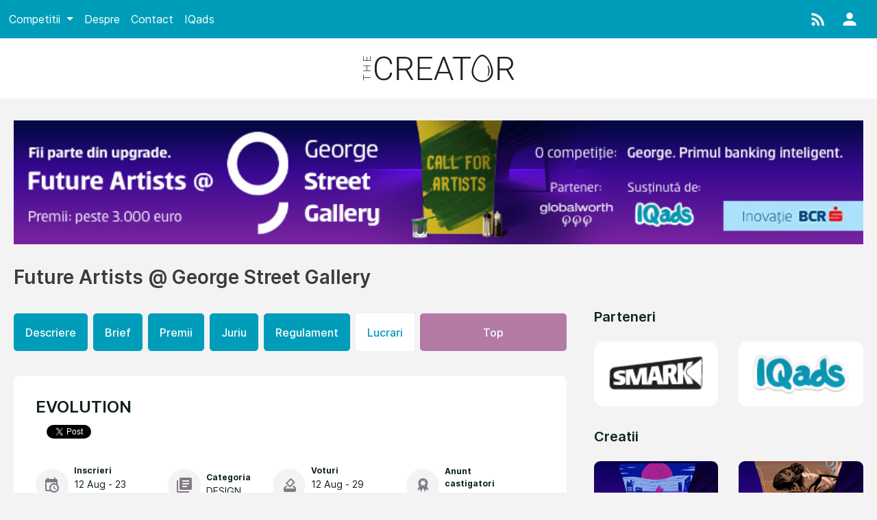

--- FILE ---
content_type: text/html; charset=UTF-8
request_url: https://creator.iqads.ro/george/creatie/6698
body_size: 5570
content:
<!doctype html>
<html lang="en">
<head>
    <meta charset="utf-8">
    <meta name="viewport" content="width=device-width, initial-scale=1">

    <!-- CSRF Token -->
    <meta name="csrf-token" content="94KFEV8FcORsXsYHSyw6azeXrY6QCfyUqfy3YZQc">

    <title>EVOLUTION - Future Artists @ George Street Gallery</title>

    <link rel="canonical" href="https://creator.iqads.ro/george/creatie/6698"/>

    <meta property="fb:app_id" content="181739275205606"/>
    <meta property="fb:admins" content="556508304,717492698"/>
    <meta property="og:title" content="EVOLUTION - Future Artists @ George Street Gallery" />
    <meta property="og:description" content="George&amp;nbsp;lansează o provocare tuturor creativilor: visual artists, graphic designers, ilustratori, art directors sub forma unei competiții de design pe suprafate ale Podului Aurel Vlaicu.Premiile competitiei:&amp;nbsp;peste 3000 eur." />
    <meta property="og:image" content="https://creator.iqads.ro/uploads/creations/48/6698_big_thumb.jpg" />
    <meta property="og:type" content="website" />
    <meta property="og:url" content="https://creator.iqads.ro/george/creatie/6698" />

    <link rel="apple-touch-icon" sizes="57x57" href="https://creator.iqads.ro/img/fav/apple-icon-57x57.png">
<link rel="apple-touch-icon" sizes="60x60" href="https://creator.iqads.ro/img/fav/apple-icon-60x60.png">
<link rel="apple-touch-icon" sizes="72x72" href="https://creator.iqads.ro/img/fav/apple-icon-72x72.png">
<link rel="apple-touch-icon" sizes="76x76" href="https://creator.iqads.ro/img/fav/apple-icon-76x76.png">
<link rel="apple-touch-icon" sizes="114x114" href="https://creator.iqads.ro/img/fav/apple-icon-114x114.png">
<link rel="apple-touch-icon" sizes="120x120" href="https://creator.iqads.ro/img/fav/apple-icon-120x120.png">
<link rel="apple-touch-icon" sizes="144x144" href="https://creator.iqads.ro/img/fav/apple-icon-144x144.png">
<link rel="apple-touch-icon" sizes="152x152" href="https://creator.iqads.ro/img/fav/apple-icon-152x152.png">
<link rel="apple-touch-icon" sizes="180x180" href="https://creator.iqads.ro/img/fav/apple-icon-180x180.png">
<link rel="icon" type="image/png" sizes="192x192"  href="https://creator.iqads.ro/img/fav/android-icon-192x192.png">
<link rel="icon" type="image/png" sizes="32x32" href="https://creator.iqads.ro/img/fav/favicon-32x32.png">
<link rel="icon" type="image/png" sizes="96x96" href="https://creator.iqads.ro/img/fav/favicon-96x96.png">
<link rel="icon" type="image/png" sizes="16x16" href="https://creator.iqads.ro/img/fav/favicon-16x16.png">
<link rel="icon" href="https://creator.iqads.ro/favicon.ico?v=2" />
<link rel="manifest" href="https://creator.iqads.ro/manifest.json">
<meta name="msapplication-TileColor" content="#ffffff">
<meta name="msapplication-TileImage" content="https://creator.iqads.ro/img/fav/ms-icon-144x144.png">
<meta name="theme-color" content="#ffffff">

    <!-- Styles -->
    <link href="/css/app.css?id=aa9da0779b68f0ff28ed2" rel="stylesheet">

    <script src="//thinkdigitalro.adocean.pl/files/js/ado.js" async></script>
<script>window._aoState=0,function e(){return"object"!=typeof ado?void setTimeout(function(){e()},5):(ado.config({mode:"new",xml:!1,characterEncoding:!0}),ado.preview({enabled:!0}),void(_aoState=1))}()</script>
<script>
    /*  (c)AdOcean 2003-2020, MASTER: thinkdigital_ro.iqads.ro.site  */
    !function t(){return 1!=_aoState?void setTimeout(function(){t()},5):(ado.master({id:"NbtQ3zAR5wrZoxHefvuOwadT.HdgGfCshEg88_ZZXK..G7",server:"thinkdigitalro.adocean.pl"}),void(_aoState=2))}()
</script>
    <!-- Google Tag Manager -->
<script>(function(w,d,s,l,i){w[l]=w[l]||[];w[l].push({'gtm.start':
new Date().getTime(),event:'gtm.js'});var f=d.getElementsByTagName(s)[0],
j=d.createElement(s),dl=l!='dataLayer'?'&l='+l:'';j.async=true;j.src=
'https://www.googletagmanager.com/gtm.js?id='+i+dl;f.parentNode.insertBefore(j,f);
})(window,document,'script','dataLayer','GTM-5G6D3H9');</script>
<!-- End Google Tag Manager -->

<!-- Facebook Pixel Code -->
<script>
    !function(f,b,e,v,n,t,s){if(f.fbq)return;n=f.fbq=function(){n.callMethod?
    n.callMethod.apply(n,arguments):n.queue.push(arguments)};if(!f._fbq)f._fbq=n;
    n.push=n;n.loaded=!0;n.version='2.0';n.queue=[];t=b.createElement(e);t.async=!0;
    t.src=v;s=b.getElementsByTagName(e)[0];s.parentNode.insertBefore(t,s)}(window,
    document,'script','//connect.facebook.net/en_US/fbevents.js');

    fbq('init', '1612924432314207');
    fbq('track', 'PageView');
</script>
<!-- End Facebook Pixel Code -->

<script type="text/javascript">
    /* <![CDATA[ */
    var google_conversion_id = 985860258;
    var google_conversion_label = "5N2OCN7MrQUQopGM1gM";
    var google_custom_params = window.google_tag_params;
    var google_remarketing_only = true;
    /* ]]> */
</script>
<script type="text/javascript" src="//www.googleadservices.com/pagead/conversion.js"></script>
</head>
<body>
    <!-- Google Tag Manager (noscript) -->
<noscript><iframe src="https://www.googletagmanager.com/ns.html?id=GTM-5G6D3H9"
height="0" width="0" style="display:none;visibility:hidden"></iframe></noscript>
<!-- End Google Tag Manager (noscript) -->

<noscript>
    <div style="display: inline;">
        <img height="1" width="1" style="border-style: none;" alt="" src="//googleads.g.doubleclick.net/pagead/viewthroughconversion/985860258/?value=0&amp;label=5N2OCN7MrQUQopGM1gM&amp;guid=ON&amp;script=0"/>
    </div>
</noscript>

<!-- Facebook Pixel Code -->
<noscript>
    <img height="1" width="1" style="display:none" src="https://www.facebook.com/tr?id=1612924432314207&ev=PageView&noscript=1"/>
</noscript>
<!-- End Facebook Pixel Code -->
    <div id="fb-root"></div>
<script async defer crossorigin="anonymous" src="https://connect.facebook.net/en_US/sdk.js#xfbml=1&version=v4.0&appId=181739275205606"></script>

    <header class="bg-primary mb-5">
    <div class="container p-0">
        <nav class="navbar navbar-expand-sm navbar-dark bg-primary px-0">

            <button class="navbar-toggler ml-3 toggle-menu menu-left push-body" type="button" data-toggle="collapse"
                data-target="#navbarSupportedContent" aria-controls="navbarSupportedContent" aria-expanded="false"
                aria-label="Toggle navigation">
                <span class="navbar-toggler-icon"></span>
            </button>
            <a class="navbar-brand d-sm-none" href="https://creator.iqads.ro">
                <img src="https://creator.iqads.ro/img/creator-white.svg" alt="TheCreator" height="30" />
            </a>
            <div class="collapse navbar-collapse cbp-spmenu cbp-spmenu-vertical cbp-spmenu-left"
                id="navbarSupportedContent">
                <ul class="navbar-nav mr-auto">
                    <li class="nav-item dropdown">
                        <a class="nav-link dropdown-toggle" data-toggle="dropdown" href="#" role="button"
                            aria-haspopup="true" aria-expanded="false">
                            Competitii
                        </a>
                        <div class="dropdown-menu">
                                                            <a class="dropdown-item"
                                    href="https://creator.iqads.ro/categorie/design">DESIGN</a>
                                                            <a class="dropdown-item"
                                    href="https://creator.iqads.ro/categorie/video">VIDEO</a>
                                                            <a class="dropdown-item"
                                    href="https://creator.iqads.ro/categorie/young_fibra">YOUNG FIBRA</a>
                                                    </div>
                    </li>
                                            <li class="nav-item">
                            <a class="nav-link"
                                href="https://creator.iqads.ro/info/despre">Despre</a>
                        </li>
                                            <li class="nav-item">
                            <a class="nav-link"
                                href="https://creator.iqads.ro/info/contact">Contact</a>
                        </li>
                    
                    <li class="nav-item">
                        <a class="nav-link" href="https://www.iqads.ro" target="_blank">IQads</a>
                    </li>
                    
                </ul>
            </div>
            <div class="navbar-expand">
                <ul class="navbar-nav ml-0 mr-3 top-menu-right">
                    
                    <li class="nav-item dropdown">
                        <a class="nav-link p-0 mr-2" href="#" data-toggle="dropdown" role="button"
                            aria-haspopup="true" aria-expanded="false">
                            <img src="https://creator.iqads.ro/img/rss.svg">
                        </a>
                        <div class="dropdown-menu dropdown-menu-right">
                            <a class="dropdown-item" href="https://www.iqads.ro/rss" target="_blank">
                                <i class="svg-icon rss"></i> RSS
                            </a>
                            <a class="dropdown-item" href="https://www.facebook.com/IQads" target="_blank">
                                <i class="svg-icon fb"></i> Facebook
                            </a>
                            <a class="dropdown-item" href="https://www.instagram.com/iqads.ro/" target="_blank">
                                <i class="svg-icon insta"></i> Instagram
                            </a>
                            <a class="dropdown-item" href="https://twitter.com/IQads" target="_blank">
                                <i class="svg-icon tw"></i> Twitter
                            </a>
                            <a class="dropdown-item" href="https://www.linkedin.com/company/iqads-smark"
                                target="_blank">
                                <i class="svg-icon in"></i> LinkedIn
                            </a>
                            <a class="dropdown-item" href="https://www.iqads.ro/inregistrare"
                                target="_blank">
                                <i class="svg-icon nl"></i> Newsletter
                            </a>
                        </div>
                    </li>
                    <li class="nav-item dropdown">
                        <a class="nav-link p-0 m-0" href="#" data-toggle="dropdown" role="button"
                            aria-haspopup="true" aria-expanded="false">
                                                                                        <img src="https://creator.iqads.ro/img/my-account.svg">
                                                    </a>
                        <div class="dropdown-menu dropdown-menu-right">
                            
                                                            <a class="dropdown-item"
                                    href="https://www.iqads.ro/login?then=https://creator.iqads.ro/george/creatie/6698">Login</a>
                                <a class="dropdown-item"
                                    href="https://www.iqads.ro/inregistrare?then=https://creator.iqads.ro/george/creatie/6698">Inregistrare</a>
                                                    </div>
                    </li>
                </ul>
            </div>
        </nav>
    </div>
    <div class="bg-white text-center p-4 d-none d-sm-block">
        <a href="https://creator.iqads.ro">
            <img src="https://creator.iqads.ro/img/creator.svg" alt="TheCreator" height="40" />
        </a>
    </div>
</header>

    <div class="container">
        
                <div class="row mb-5">
        <div class="col-12">
            <a href="https://creator.iqads.ro/george/brief">
                <img class="w-100" src="https://creator.iqads.ro/uploads/competition/48/header.jpg" alt="Future Artists @ George Street Gallery">
            </a>
        </div>
    </div>
    
    <div class="row mb-5">
        <div class="col-md-8" id="content">

            <h1 class="mb-5">Future Artists @ George Street Gallery</h1>

            <div class="d-flex justify-content-start flex-wrap" style="margin: 0rem -0.25rem 2rem">
    <div class="p-1">
        <a href="https://creator.iqads.ro/george" class="btn btn-lg btn-primary btn-lg">
            Descriere
        </a>
    </div>
    <div class="p-1">
        <a href="https://creator.iqads.ro/george/brief" class="btn btn-lg btn-primary btn-lg">
            Brief
        </a>
    </div>
    <div class="p-1">
        <a href="https://creator.iqads.ro/george/premii" class="btn btn-lg btn-primary">
            Premii
        </a>
    </div>
    <div class="p-1">
        <a href="https://creator.iqads.ro/george/juriu" class="btn btn-lg btn-primary">
            Juriu
        </a>
    </div>
    <div class="p-1">
        <a href="https://creator.iqads.ro/george/regulament" class="btn btn-lg btn-primary">
            Regulament
        </a>
    </div>
    <div class="p-1">
        <a href="https://creator.iqads.ro/george/inscrieri" class="btn btn-lg bg-white text-primary">
            Lucrari
        </a>
    </div>

    <div class="p-1 flex-grow-1">
                                    <a href="https://creator.iqads.ro/george/inscrieri/bune" class="btn btn-lg btn-violet w-100">
                    Top
                </a>
                        </div>
</div>

            <div class="box p-3 p-md-5 bg-white rounded-lg mb-5">
                <h2 class="mb-2">EVOLUTION</h2>
                
                <div class="social-buttons d-flex mt-2 mb-5 overflow-hidden">
    <div id="fbk-widg" class="mr-3 pt-1">
        <fb:like href="https://creator.iqads.ro/george/creatie/6698" send="false" layout="button_count" show_faces="true" width="50"></fb:like>
    </div>

    <div id="twit-widg" class="mr-3 pt-1">
        <a href="https://twitter.com/share" class="twitter-share-button" data-url="https://creator.iqads.ro/george/creatie/6698" data-text="" data-count="horizontal">Tweet</a>
    </div>

    <div id="linkedin-widg" class="">
        <script type="IN/Share" data-url="https://creator.iqads.ro/george/creatie/6698" data-counter="right"></script>
    </div>
</div>

                <div class="d-flex flex-lg-row flex-column justify-conntent-around mb-5">
    <div class="d-flex mb-3">
        <div class="align-items-center d-flex mr-5">
            <img src="https://creator.iqads.ro/img/icon-deadline.svg" alt="" width="48" height="48" class="rounded-circle mr-2" />
            <div class="font-md">
                <div class="font-sm"><strong>Inscrieri</strong></div>
                <div>12 Aug - 23 Sep</div>
            </div>
        </div>

        <div class="align-items-center d-flex mr-5">
            <img src="https://creator.iqads.ro/img/icon-category.svg" alt="" width="48" height="48" class="rounded-circle mr-2" />
            <div class="font-md">
                <div class="font-sm"><strong>Categoria</strong></div>
                <div>DESIGN</div>
            </div>
        </div>
    </div>
    <div class="d-flex flex-grow-1 mb-3">

                <div class="align-items-center d-flex mr-5">
            <img src="https://creator.iqads.ro/img/icon-votes.svg" alt="" width="48" height="48" class="rounded-circle mr-2" />
            <div class="font-md">
                <div class="font-sm"><strong>Voturi</strong></div>
                <div>12 Aug - 29 Sep</div>
            </div>
        </div>
        
        <div class="align-items-center d-flex mr-5">
            <img src="https://creator.iqads.ro/img/icon-winners.svg" alt="" width="48" height="48" class="rounded-circle mr-2" />
            <div class="font-md">
                <div class="font-sm"><strong>Anunt castigatori</strong></div>
                <div>30 Sep</div>
            </div>
        </div>
    </div>
</div>

                
                <div class="align-items-center d-flex justify-content-between">
            <a href="https://creator.iqads.ro/george/creatie/6699"><img src="https://creator.iqads.ro/img/icon-left-rounded-arrow.svg" width="42" height="42"></a>
    
    <div>
        2 / 182
                    [cele mai recente]
        
    </div>

            <a href="https://creator.iqads.ro/george/creatie/6697"><img src="https://creator.iqads.ro/img/icon-right-rounded-arrow.svg" width="42" height="42"></a>
    </div>

                
                <div class="mb-2 mt-2">
                                            <a data-fancybox="gallery" href="https://creator.iqads.ro/uploads/creations/48/6698_main.jpg">
                            <img src="https://creator.iqads.ro/uploads/creations/48/6698_big_thumb.jpg" class="w-100" alt="">
                        </a>
                                    </div>

                <input type="text" class="form-control mb-2" value="&lt;iframe src=&quot;https://creator.iqads.ro/embed/6698&quot; width=&quot;420&quot; height=&quot;315&quot; frameborder=&quot;0&quot;&gt;&lt;/iframe&gt;"
    onclick="this.select();this.setSelectionRange(0, 99999);document.execCommand('copy');">

                <div class="align-items-center d-flex justify-content-between">
            <a href="https://creator.iqads.ro/george/creatie/6699"><img src="https://creator.iqads.ro/img/icon-left-rounded-arrow.svg" width="42" height="42"></a>
    
    <div>
        2 / 182
                    [cele mai recente]
        
    </div>

            <a href="https://creator.iqads.ro/george/creatie/6697"><img src="https://creator.iqads.ro/img/icon-right-rounded-arrow.svg" width="42" height="42"></a>
    </div>

                <div class="mb-5 mt-5">
                    <p>
                        <strong>Lucrare creata de MIHAIL ALIN</strong>
                    </p>

                                            <p>
                            Evolutia, este telul pe care fiecare dintre noi trebuie sa-l aiba. <br />
E foarte important sa privim departe si sa atelem cele mai inalte puncte.
                        </p>
                    
                                        <p>
                                                    <strong>Voturi: 45</strong>
                                            </p>
                                    </div>

                                <div class="alert alert-purple" role="alert">
                    Votul s-a incheiat pentru lucrarile inscrise la editia <strong>Future Artists @ George Street Gallery</strong>.
                                        S-a votat in perioada
                    <strong>12-08-2019 &raquo; 29-09-2019</strong>
                                    </div>
                
                

            </div>

            <div class="box p-3 p-md-5 bg-white rounded-lg mb-5">
                <div class="fb-comments" data-href="https://creator.iqads.ro/george/creatie/6698" data-width="100%" data-numposts="5"></div>
            </div>
        </div>

        <div class="col-md-4" id="sidebar">
            <div class="fb-like mb-5 d-none d-lg-block" data-href="http://facebook.com/iqads" data-adapt-container-width="true" data-width="300" data-layout="standard" data-action="like" data-size="small" data-show-faces="true" data-share="true" style="min-height: 30px;"></div>

    <h3 class="mb-4">Parteneri</h3>

        <div class="row mb-5">
                <div class="col-6 text-center">
            <a href="http://www.smark.ro" class="text-decoration-none" target="_blank">
                <img src="https://creator.iqads.ro/uploads/partners/1.png?v=20200115123654" alt="SMARK" class="w-100" />
            </a>
        </div>
                <div class="col-6 text-center">
            <a href="http://www.iqads.ro" class="text-decoration-none" target="_blank">
                <img src="https://creator.iqads.ro/uploads/partners/3.png?v=20200115123654" alt="IQads" class="w-100" />
            </a>
        </div>
            </div>
    
<div class="mb-5 adtd">
    <div id="adoceanthinkdigitalroxdpjijkfxz"></div>
    <script>
        /*  (c)AdOcean 2003-2020, thinkdigital_ro.iqads.ro.site.box 300x250  */
        !function t(){return 2!=_aoState?void setTimeout(function(){t()},5):void ado.slave("adoceanthinkdigitalroxdpjijkfxz",{myMaster:"NbtQ3zAR5wrZoxHefvuOwadT.HdgGfCshEg88_ZZXK..G7"})}()
    </script>
</div>

<h3 class="mb-4">Creatii</h3>
        <div class="row mb-5">
                <div class="col-6">
            <a href="https://creator.iqads.ro/george/creatie/6699" class="text-decoration-none">
                <img src="https://creator.iqads.ro/uploads/creations/48/6699_small_thumb.jpg" alt="" class="img-fluid rounded-lg mb-2" />
                <strong style="font-weight: 500;">
                    <div class="text-primary line-clamp-2">Visionary</div>
                    <div class="text-black-50 text-truncate">de Razvan Petre</div>
                </strong>
            </a>
        </div>
                <div class="col-6">
            <a href="https://creator.iqads.ro/george/creatie/6698" class="text-decoration-none">
                <img src="https://creator.iqads.ro/uploads/creations/48/6698_small_thumb.jpg" alt="" class="img-fluid rounded-lg mb-2" />
                <strong style="font-weight: 500;">
                    <div class="text-primary line-clamp-2">EVOLUTION</div>
                    <div class="text-black-50 text-truncate">de MIHAIL ALIN</div>
                </strong>
            </a>
        </div>
            </div>
        <div class="row mb-5">
                <div class="col-6">
            <a href="https://creator.iqads.ro/george/creatie/6697" class="text-decoration-none">
                <img src="https://creator.iqads.ro/uploads/creations/48/6697_small_thumb.jpg" alt="" class="img-fluid rounded-lg mb-2" />
                <strong style="font-weight: 500;">
                    <div class="text-primary line-clamp-2">George Tech-over</div>
                    <div class="text-black-50 text-truncate">de Adrian Putinica</div>
                </strong>
            </a>
        </div>
                <div class="col-6">
            <a href="https://creator.iqads.ro/george/creatie/6696" class="text-decoration-none">
                <img src="https://creator.iqads.ro/uploads/creations/48/6696_small_thumb.jpg" alt="" class="img-fluid rounded-lg mb-2" />
                <strong style="font-weight: 500;">
                    <div class="text-primary line-clamp-2">Routine</div>
                    <div class="text-black-50 text-truncate">de Mihai Robert</div>
                </strong>
            </a>
        </div>
            </div>
        <div class="row mb-5">
                <div class="col-6">
            <a href="https://creator.iqads.ro/george/creatie/6695" class="text-decoration-none">
                <img src="https://creator.iqads.ro/uploads/creations/48/6695_small_thumb.jpg" alt="" class="img-fluid rounded-lg mb-2" />
                <strong style="font-weight: 500;">
                    <div class="text-primary line-clamp-2">CAVALER URBAN</div>
                    <div class="text-black-50 text-truncate">de DANIEL PARASCHIV</div>
                </strong>
            </a>
        </div>
                <div class="col-6">
            <a href="https://creator.iqads.ro/george/creatie/6694" class="text-decoration-none">
                <img src="https://creator.iqads.ro/uploads/creations/48/6694_small_thumb.jpg" alt="" class="img-fluid rounded-lg mb-2" />
                <strong style="font-weight: 500;">
                    <div class="text-primary line-clamp-2">Colour Madness</div>
                    <div class="text-black-50 text-truncate">de Marina Burcuș</div>
                </strong>
            </a>
        </div>
            </div>
        <div class="row mb-5">
                <div class="col-6">
            <a href="https://creator.iqads.ro/george/creatie/6693" class="text-decoration-none">
                <img src="https://creator.iqads.ro/uploads/creations/48/6693_small_thumb.jpg" alt="" class="img-fluid rounded-lg mb-2" />
                <strong style="font-weight: 500;">
                    <div class="text-primary line-clamp-2">I Love Livin&#039; In The City</div>
                    <div class="text-black-50 text-truncate">de Om Nebulos</div>
                </strong>
            </a>
        </div>
                <div class="col-6">
            <a href="https://creator.iqads.ro/george/creatie/6692" class="text-decoration-none">
                <img src="https://creator.iqads.ro/uploads/creations/48/6692_small_thumb.jpg" alt="" class="img-fluid rounded-lg mb-2" />
                <strong style="font-weight: 500;">
                    <div class="text-primary line-clamp-2">Dantela Urbana/ Urban Lace 1</div>
                    <div class="text-black-50 text-truncate">de Andreea-Marina Tofoleanu</div>
                </strong>
            </a>
        </div>
            </div>
        <div class="row mb-5">
                <div class="col-6">
            <a href="https://creator.iqads.ro/george/creatie/6691" class="text-decoration-none">
                <img src="https://creator.iqads.ro/uploads/creations/48/6691_small_thumb.jpg" alt="" class="img-fluid rounded-lg mb-2" />
                <strong style="font-weight: 500;">
                    <div class="text-primary line-clamp-2">Dantela Urbana/ Urban Lace 3</div>
                    <div class="text-black-50 text-truncate">de Andreea-Marina Tofoleanu</div>
                </strong>
            </a>
        </div>
                <div class="col-6">
            <a href="https://creator.iqads.ro/george/creatie/6690" class="text-decoration-none">
                <img src="https://creator.iqads.ro/uploads/creations/48/6690_small_thumb.jpg" alt="" class="img-fluid rounded-lg mb-2" />
                <strong style="font-weight: 500;">
                    <div class="text-primary line-clamp-2">Morning joy</div>
                    <div class="text-black-50 text-truncate">de Alexandrescu Daria Raluca</div>
                </strong>
            </a>
        </div>
            </div>

<div class="adtd">
    <div id="adoceanthinkdigitalrokditemqqda"></div>
    <script>
        /*  (c)AdOcean 2003-2020, thinkdigital_ro.iqads.ro.site.Box 300x250 2  */
        !function t(){return 2!=_aoState?void setTimeout(function(){t()},5):void ado.slave("adoceanthinkdigitalrokditemqqda",{myMaster:"NbtQ3zAR5wrZoxHefvuOwadT.HdgGfCshEg88_ZZXK..G7"})}()
    </script>
</div>
        </div>
    </div>
    </div>

    <div id="footer-wrap">
    <footer id="footer" class="container">
        <figure id="publisher-logo" class="hidden-xs">
            <div>Un proiect <strong><a href="http://www.blueidea.ro" target="_blank">Blue Idea</a></strong></div>
            <a href="http://www.blueidea.ro" target="_blank"><img src="https://www.iqads.ro/res/shared/images/blueidea.png" alt="Blue Idea"></a>
        </figure>

        <nav>
            <h3>IQads</h3>
            <ul>
                                <li><a href="https://www.iqads.ro/p/despre-iqads">Despre IQads</a></li>
                                <li><a href="https://www.iqads.ro/p/parteneriate-media">Parteneriate Media</a></li>
                                <li><a href="https://www.iqads.ro/p/creative-start-up">Creative Start-Up Program</a></li>
                                <li><a href="https://www.iqads.ro/p/contributor-iqads-smark">Contributor @ IQads &amp; SMARK</a></li>
                                <li><a href="https://www.iqads.ro/p/politica-editoriala-iqads-si-smark">Politica Editoriala</a></li>
                                <li><a href="https://www.iqads.ro/p/promovare">Politica Comerciala</a></li>
                                <li><a href="https://www.iqads.ro/p/legal-info-blue-idea-online">Legal Info</a></li>
                                <li><a href="https://www.iqads.ro/p/gdpr">Prelucrarea Datelor Personale</a></li>
                                <li><a href="https://www.iqads.ro/p/termeni-si-conditii">Termeni si Conditii</a></li>
                                <li><a href="https://www.iqads.ro/p/cookies">Despre cookies</a></li>
                                <li><a href="https://www.iqads.ro/p/contact">Contacteaza-ne</a></li>
                            </ul>
        </nav>
    </footer>
</div>



    <!-- Scripts -->
    <script src="/js/app.js?id=9b79dff1007834a32977"></script>
    <script type="text/javascript" src="//platform.twitter.com/widgets.js"></script>
    <script src="//platform.linkedin.com/in.js" type="text/javascript"></script>
    </body>
</html>


--- FILE ---
content_type: image/svg+xml
request_url: https://creator.iqads.ro/img/creator.svg
body_size: 3292
content:
<svg xmlns="http://www.w3.org/2000/svg" viewBox="0 0 441.39 80.38"><defs><style>.a{fill:#231f20;}</style></defs><title>creator</title><path class="a" d="M84.74,52.86a30.26,30.26,0,0,1-2.43,9.32,21,21,0,0,1-5,7,21.66,21.66,0,0,1-7.58,4.38,30.81,30.81,0,0,1-10,1.52,24.68,24.68,0,0,1-10.53-2.2A23.1,23.1,0,0,1,41,66.6a28.79,28.79,0,0,1-5.2-9.71A40.73,40.73,0,0,1,34,44.34V35.77A41,41,0,0,1,35.82,23.2,28.27,28.27,0,0,1,41,13.49a23.46,23.46,0,0,1,8.22-6.25A25.52,25.52,0,0,1,60.07,5a30,30,0,0,1,9.78,1.5,20.82,20.82,0,0,1,7.47,4.38,21.77,21.77,0,0,1,5,7,29.33,29.33,0,0,1,2.41,9.39H78.94a28.23,28.23,0,0,0-1.87-7.37,15.8,15.8,0,0,0-3.67-5.45,15.62,15.62,0,0,0-5.62-3.37,23,23,0,0,0-7.7-1.17,19,19,0,0,0-8.52,1.85A18.17,18.17,0,0,0,45.18,17a23.94,23.94,0,0,0-4,8.12A37.76,37.76,0,0,0,39.8,35.68v8.66a38.9,38.9,0,0,0,1.31,10.37,24.83,24.83,0,0,0,3.84,8.19,17.86,17.86,0,0,0,6.23,5.36,18.13,18.13,0,0,0,8.47,1.92q9,0,13.62-4.33t5.66-13h5.81Z"/><path class="a" d="M124.21,45.74h-19.8V74.11H98.6V5.95h22.14a32.82,32.82,0,0,1,9.62,1.31,20.4,20.4,0,0,1,7.3,3.86,16.86,16.86,0,0,1,4.63,6.3A21.58,21.58,0,0,1,143.92,26a19.25,19.25,0,0,1-1,6.34,18.35,18.35,0,0,1-2.9,5.36,19.11,19.11,0,0,1-4.47,4.12,21.19,21.19,0,0,1-5.74,2.67l17,29v0.61h-6.13Zm-19.8-4.92h17.65a18.61,18.61,0,0,0,7-1.22,14.67,14.67,0,0,0,5-3.25,13.27,13.27,0,0,0,3-4.73,15.85,15.85,0,0,0,1-5.59A16.89,16.89,0,0,0,137,19.71a12.45,12.45,0,0,0-3.35-4.78,15.26,15.26,0,0,0-5.45-3,24,24,0,0,0-7.44-1.05H104.41v30Z"/><path class="a" d="M197.24,41.44H165.36V69.24H202v4.87H159.6V5.95h42.18v4.92H165.36v25.7h31.88v4.87Z"/><path class="a" d="M250.94,55H220l-7,19.1h-6l25.8-68.16h5.48L264,74.11h-6ZM221.77,50.1h27.34L235.44,13Z"/><path class="a" d="M314.24,10.86H290.88V74.11h-5.76V10.86H261.8V5.95h52.43v4.92Z"/><path class="a" d="M418.78,45.74H399V74.11h-5.81V5.95h22.14a32.82,32.82,0,0,1,9.62,1.31,20.4,20.4,0,0,1,7.3,3.86,16.86,16.86,0,0,1,4.63,6.3A21.58,21.58,0,0,1,438.49,26a19.25,19.25,0,0,1-1,6.34,18.35,18.35,0,0,1-2.9,5.36,19.11,19.11,0,0,1-4.47,4.12,21.19,21.19,0,0,1-5.74,2.67l17,29v0.61h-6.13ZM399,40.83h17.65a18.61,18.61,0,0,0,7-1.22,14.67,14.67,0,0,0,5-3.25,13.27,13.27,0,0,0,3-4.73,15.85,15.85,0,0,0,1-5.59,16.89,16.89,0,0,0-1.12-6.32,12.45,12.45,0,0,0-3.35-4.78,15.26,15.26,0,0,0-5.45-3,24,24,0,0,0-7.44-1.05H399v30Z"/><path class="a" d="M1.6,58.49V66.1H22.2V68H1.6v7.59H0V58.49H1.6Z"/><path class="a" d="M22.2,31.47v1.89H11.56V46H22.2v1.88H0V46H10V33.36H0V31.47H22.2Z"/><path class="a" d="M11.56,6V16.36h9.06V4.42H22.2V18.24H0V4.5H1.6V16.36H10V6h1.59Z"/><path class="a" d="M377.5,36.08a78,78,0,0,0-10.33-22.91,35.54,35.54,0,0,0-9.8-10.27,14.95,14.95,0,0,0-18,.24,35,35,0,0,0-8.61,8.81A75.34,75.34,0,0,0,321,31.41a61.17,61.17,0,0,0-3.58,16.49,32.91,32.91,0,0,0,.58,8.23c1.51,7.62,5.65,14.23,13.38,19.24a31.08,31.08,0,0,0,23.69,4.31,29.89,29.89,0,0,0,17.62-10.42,28.58,28.58,0,0,0,7-19.48A49.19,49.19,0,0,0,377.5,36.08Zm-8.73,30.16A25.86,25.86,0,0,1,334,71.65a25.72,25.72,0,0,1-11.25-17,30.67,30.67,0,0,1-.49-7.29,56.66,56.66,0,0,1,3-14.6,68.18,68.18,0,0,1,8.19-17.24,30.29,30.29,0,0,1,7.24-7.8,12.06,12.06,0,0,1,15.14-.21,30.84,30.84,0,0,1,8.24,9.09,70.89,70.89,0,0,1,8.69,20.29A45.7,45.7,0,0,1,374.64,49,26.15,26.15,0,0,1,368.77,66.24Z"/><path class="a" d="M368.3,38.68a29.94,29.94,0,0,1,1.31,8.72,32.79,32.79,0,0,1-1.56,9.81,24.32,24.32,0,0,1-1.65,4.2L365.61,63h-2.36a51,51,0,0,0,2.06-6.25,38.4,38.4,0,0,0,1-9,43.7,43.7,0,0,0-.36-5.8,34.88,34.88,0,0,0-2-7.75l-0.68-1.79h2.41A40,40,0,0,1,368.3,38.68Z"/></svg>

--- FILE ---
content_type: image/svg+xml
request_url: https://creator.iqads.ro/img/icon-right-rounded-arrow.svg
body_size: 1549
content:
<?xml version="1.0" encoding="UTF-8"?>
<svg width="53px" height="54px" viewBox="0 0 53 54" version="1.1" xmlns="http://www.w3.org/2000/svg" xmlns:xlink="http://www.w3.org/1999/xlink">
    <!-- Generator: sketchtool 58 (101010) - https://sketch.com -->
    <title>BEA32867-3CF2-4387-9FBD-10B37E7221CD</title>
    <desc>Created with sketchtool.</desc>
    <g id="new-Creator" stroke="none" stroke-width="1" fill="none" fill-rule="evenodd">
        <g id="005---Pagină-lucrare-(nefinalizat)" transform="translate(-947.000000, -1085.000000)">
            <g id="Group-35" transform="translate(220.000000, 687.000000)">
                <g id="Group-34" transform="translate(32.000000, 36.000000)">
                    <g id="Group-12" transform="translate(0.000000, 362.000000)">
                        <g id="Right-Arrow" transform="translate(695.000000, 0.000000)">
                            <g id="right-arrow" transform="translate(26.404411, 27.000000) scale(-1, 1) translate(-26.404411, -27.000000) ">
                                <ellipse id="bg-arrow" fill="#009DBA" transform="translate(26.404411, 27.000000) scale(1, -1) translate(-26.404411, -27.000000) " cx="26.4044113" cy="27" rx="26.4044113" ry="27"></ellipse>
                                <path d="M21.4044113,25 L26.1952446,29.9112616 C26.3106613,30.0295795 26.4981613,30.0295795 26.613578,29.9112616 L31.4044113,25" id="right" stroke="#FFFFFF" stroke-width="1.6" stroke-linecap="round" transform="translate(26.404411, 27.500000) scale(1, -1) rotate(90.000000) translate(-26.404411, -27.500000) "></path>
                            </g>
                        </g>
                    </g>
                </g>
            </g>
        </g>
    </g>
</svg>

--- FILE ---
content_type: image/svg+xml
request_url: https://creator.iqads.ro/img/icon-category.svg
body_size: 1616
content:
<?xml version="1.0" encoding="UTF-8"?>
<svg width="48px" height="48px" viewBox="0 0 48 48" version="1.1" xmlns="http://www.w3.org/2000/svg" xmlns:xlink="http://www.w3.org/1999/xlink">
    <!-- Generator: sketchtool 58 (101010) - https://sketch.com -->
    <title>D3DFE859-7B51-44B2-A33B-5D771D996344</title>
    <desc>Created with sketchtool.</desc>
    <g id="new-Creator" stroke="none" stroke-width="1" fill="none" fill-rule="evenodd">
        <g id="001---Homepage-+-Sectiune" transform="translate(-618.000000, -387.000000)">
            <g id="9-col" transform="translate(220.000000, 220.000000)">
                <g id="competitie-activa-area">
                    <g id="card-activ" transform="translate(0.000000, 64.000000)">
                        <g id="card-contents" transform="translate(192.000000, 36.000000)">
                            <g id="tags-area" transform="translate(0.000000, 67.000000)">
                                <g id="categorie-area" transform="translate(206.000000, 0.000000)">
                                    <g id="icon-categorie">
                                        <circle id="Oval" fill="#F3F3F3" cx="24" cy="24" r="24"></circle>
                                        <path d="M28,27 L21,27 L21,25 L28,25 M31,23 L21,23 L21,21 L31,21 M31,19 L21,19 L21,17 L31,17 M33,13 L19,13 C17.89,13 17,13.89 17,15 L17,29 C17,30.11 17.9,31 19,31 L33,31 C34.11,31 35,30.11 35,29 L35,15 C35,13.89 34.1,13 33,13 M15,17 L15,33 L31,33 L31,35 L15,35 C13.8954305,35 13,34.1045695 13,33 L13,17 L15,17 Z" id="Shape" fill="#817B84" fill-rule="nonzero"></path>
                                    </g>
                                </g>
                            </g>
                        </g>
                    </g>
                </g>
            </g>
        </g>
    </g>
</svg>